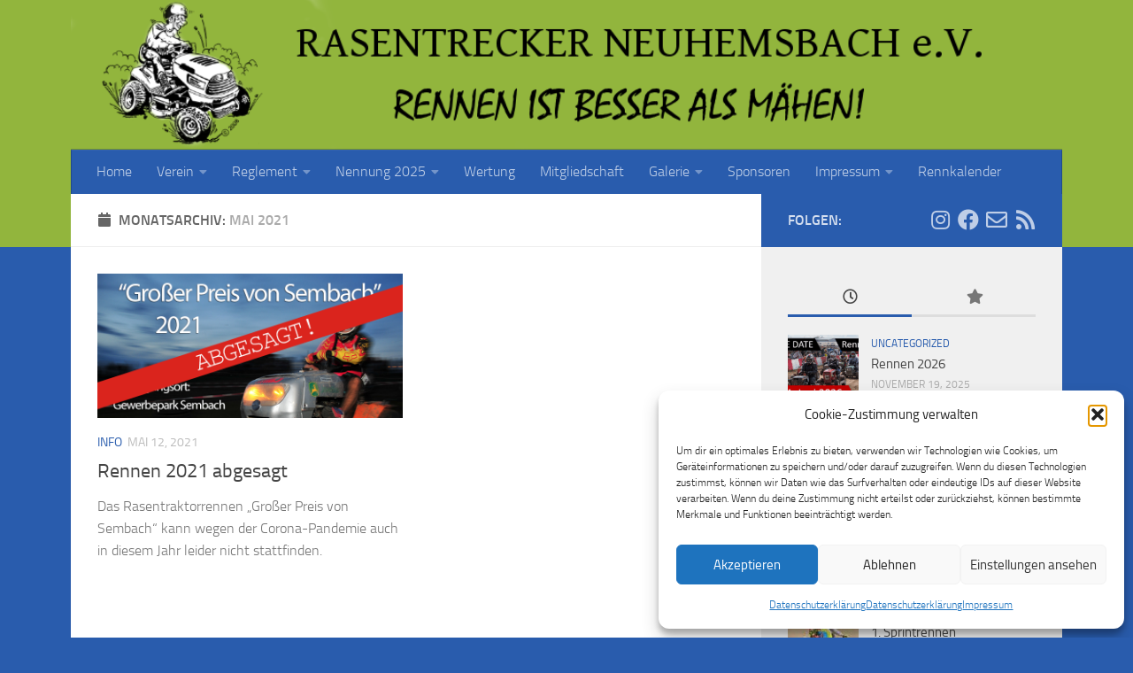

--- FILE ---
content_type: text/html; charset=UTF-8
request_url: https://rasentrecker-neuhemsbach.de/2021/05/
body_size: 71754
content:
<!DOCTYPE html>
<html class="no-js" lang="de">
<head>
  <meta charset="UTF-8">
  <meta name="viewport" content="width=device-width, initial-scale=1.0">
  <link rel="profile" href="https://gmpg.org/xfn/11" />
  <link rel="pingback" href="https://rasentrecker-neuhemsbach.de/xmlrpc.php">

  <title>Mai 2021 &#8211; Rasentrecker Neuhemsbach e. V.</title>
<meta name='robots' content='max-image-preview:large' />
	<style>img:is([sizes="auto" i], [sizes^="auto," i]) { contain-intrinsic-size: 3000px 1500px }</style>
	<script>document.documentElement.className = document.documentElement.className.replace("no-js","js");</script>
<link rel="alternate" type="application/rss+xml" title="Rasentrecker Neuhemsbach e. V. &raquo; Feed" href="https://rasentrecker-neuhemsbach.de/feed/" />
<link rel="alternate" type="application/rss+xml" title="Rasentrecker Neuhemsbach e. V. &raquo; Kommentar-Feed" href="https://rasentrecker-neuhemsbach.de/comments/feed/" />
<script>
window._wpemojiSettings = {"baseUrl":"https:\/\/s.w.org\/images\/core\/emoji\/16.0.1\/72x72\/","ext":".png","svgUrl":"https:\/\/s.w.org\/images\/core\/emoji\/16.0.1\/svg\/","svgExt":".svg","source":{"concatemoji":"https:\/\/rasentrecker-neuhemsbach.de\/wp-includes\/js\/wp-emoji-release.min.js?ver=6.8.3"}};
/*! This file is auto-generated */
!function(s,n){var o,i,e;function c(e){try{var t={supportTests:e,timestamp:(new Date).valueOf()};sessionStorage.setItem(o,JSON.stringify(t))}catch(e){}}function p(e,t,n){e.clearRect(0,0,e.canvas.width,e.canvas.height),e.fillText(t,0,0);var t=new Uint32Array(e.getImageData(0,0,e.canvas.width,e.canvas.height).data),a=(e.clearRect(0,0,e.canvas.width,e.canvas.height),e.fillText(n,0,0),new Uint32Array(e.getImageData(0,0,e.canvas.width,e.canvas.height).data));return t.every(function(e,t){return e===a[t]})}function u(e,t){e.clearRect(0,0,e.canvas.width,e.canvas.height),e.fillText(t,0,0);for(var n=e.getImageData(16,16,1,1),a=0;a<n.data.length;a++)if(0!==n.data[a])return!1;return!0}function f(e,t,n,a){switch(t){case"flag":return n(e,"\ud83c\udff3\ufe0f\u200d\u26a7\ufe0f","\ud83c\udff3\ufe0f\u200b\u26a7\ufe0f")?!1:!n(e,"\ud83c\udde8\ud83c\uddf6","\ud83c\udde8\u200b\ud83c\uddf6")&&!n(e,"\ud83c\udff4\udb40\udc67\udb40\udc62\udb40\udc65\udb40\udc6e\udb40\udc67\udb40\udc7f","\ud83c\udff4\u200b\udb40\udc67\u200b\udb40\udc62\u200b\udb40\udc65\u200b\udb40\udc6e\u200b\udb40\udc67\u200b\udb40\udc7f");case"emoji":return!a(e,"\ud83e\udedf")}return!1}function g(e,t,n,a){var r="undefined"!=typeof WorkerGlobalScope&&self instanceof WorkerGlobalScope?new OffscreenCanvas(300,150):s.createElement("canvas"),o=r.getContext("2d",{willReadFrequently:!0}),i=(o.textBaseline="top",o.font="600 32px Arial",{});return e.forEach(function(e){i[e]=t(o,e,n,a)}),i}function t(e){var t=s.createElement("script");t.src=e,t.defer=!0,s.head.appendChild(t)}"undefined"!=typeof Promise&&(o="wpEmojiSettingsSupports",i=["flag","emoji"],n.supports={everything:!0,everythingExceptFlag:!0},e=new Promise(function(e){s.addEventListener("DOMContentLoaded",e,{once:!0})}),new Promise(function(t){var n=function(){try{var e=JSON.parse(sessionStorage.getItem(o));if("object"==typeof e&&"number"==typeof e.timestamp&&(new Date).valueOf()<e.timestamp+604800&&"object"==typeof e.supportTests)return e.supportTests}catch(e){}return null}();if(!n){if("undefined"!=typeof Worker&&"undefined"!=typeof OffscreenCanvas&&"undefined"!=typeof URL&&URL.createObjectURL&&"undefined"!=typeof Blob)try{var e="postMessage("+g.toString()+"("+[JSON.stringify(i),f.toString(),p.toString(),u.toString()].join(",")+"));",a=new Blob([e],{type:"text/javascript"}),r=new Worker(URL.createObjectURL(a),{name:"wpTestEmojiSupports"});return void(r.onmessage=function(e){c(n=e.data),r.terminate(),t(n)})}catch(e){}c(n=g(i,f,p,u))}t(n)}).then(function(e){for(var t in e)n.supports[t]=e[t],n.supports.everything=n.supports.everything&&n.supports[t],"flag"!==t&&(n.supports.everythingExceptFlag=n.supports.everythingExceptFlag&&n.supports[t]);n.supports.everythingExceptFlag=n.supports.everythingExceptFlag&&!n.supports.flag,n.DOMReady=!1,n.readyCallback=function(){n.DOMReady=!0}}).then(function(){return e}).then(function(){var e;n.supports.everything||(n.readyCallback(),(e=n.source||{}).concatemoji?t(e.concatemoji):e.wpemoji&&e.twemoji&&(t(e.twemoji),t(e.wpemoji)))}))}((window,document),window._wpemojiSettings);
</script>
<style id='wp-emoji-styles-inline-css'>

	img.wp-smiley, img.emoji {
		display: inline !important;
		border: none !important;
		box-shadow: none !important;
		height: 1em !important;
		width: 1em !important;
		margin: 0 0.07em !important;
		vertical-align: -0.1em !important;
		background: none !important;
		padding: 0 !important;
	}
</style>
<link rel='stylesheet' id='wp-block-library-css' href='https://rasentrecker-neuhemsbach.de/wp-includes/css/dist/block-library/style.min.css?ver=6.8.3' media='all' />
<style id='classic-theme-styles-inline-css'>
/*! This file is auto-generated */
.wp-block-button__link{color:#fff;background-color:#32373c;border-radius:9999px;box-shadow:none;text-decoration:none;padding:calc(.667em + 2px) calc(1.333em + 2px);font-size:1.125em}.wp-block-file__button{background:#32373c;color:#fff;text-decoration:none}
</style>
<style id='global-styles-inline-css'>
:root{--wp--preset--aspect-ratio--square: 1;--wp--preset--aspect-ratio--4-3: 4/3;--wp--preset--aspect-ratio--3-4: 3/4;--wp--preset--aspect-ratio--3-2: 3/2;--wp--preset--aspect-ratio--2-3: 2/3;--wp--preset--aspect-ratio--16-9: 16/9;--wp--preset--aspect-ratio--9-16: 9/16;--wp--preset--color--black: #000000;--wp--preset--color--cyan-bluish-gray: #abb8c3;--wp--preset--color--white: #ffffff;--wp--preset--color--pale-pink: #f78da7;--wp--preset--color--vivid-red: #cf2e2e;--wp--preset--color--luminous-vivid-orange: #ff6900;--wp--preset--color--luminous-vivid-amber: #fcb900;--wp--preset--color--light-green-cyan: #7bdcb5;--wp--preset--color--vivid-green-cyan: #00d084;--wp--preset--color--pale-cyan-blue: #8ed1fc;--wp--preset--color--vivid-cyan-blue: #0693e3;--wp--preset--color--vivid-purple: #9b51e0;--wp--preset--gradient--vivid-cyan-blue-to-vivid-purple: linear-gradient(135deg,rgba(6,147,227,1) 0%,rgb(155,81,224) 100%);--wp--preset--gradient--light-green-cyan-to-vivid-green-cyan: linear-gradient(135deg,rgb(122,220,180) 0%,rgb(0,208,130) 100%);--wp--preset--gradient--luminous-vivid-amber-to-luminous-vivid-orange: linear-gradient(135deg,rgba(252,185,0,1) 0%,rgba(255,105,0,1) 100%);--wp--preset--gradient--luminous-vivid-orange-to-vivid-red: linear-gradient(135deg,rgba(255,105,0,1) 0%,rgb(207,46,46) 100%);--wp--preset--gradient--very-light-gray-to-cyan-bluish-gray: linear-gradient(135deg,rgb(238,238,238) 0%,rgb(169,184,195) 100%);--wp--preset--gradient--cool-to-warm-spectrum: linear-gradient(135deg,rgb(74,234,220) 0%,rgb(151,120,209) 20%,rgb(207,42,186) 40%,rgb(238,44,130) 60%,rgb(251,105,98) 80%,rgb(254,248,76) 100%);--wp--preset--gradient--blush-light-purple: linear-gradient(135deg,rgb(255,206,236) 0%,rgb(152,150,240) 100%);--wp--preset--gradient--blush-bordeaux: linear-gradient(135deg,rgb(254,205,165) 0%,rgb(254,45,45) 50%,rgb(107,0,62) 100%);--wp--preset--gradient--luminous-dusk: linear-gradient(135deg,rgb(255,203,112) 0%,rgb(199,81,192) 50%,rgb(65,88,208) 100%);--wp--preset--gradient--pale-ocean: linear-gradient(135deg,rgb(255,245,203) 0%,rgb(182,227,212) 50%,rgb(51,167,181) 100%);--wp--preset--gradient--electric-grass: linear-gradient(135deg,rgb(202,248,128) 0%,rgb(113,206,126) 100%);--wp--preset--gradient--midnight: linear-gradient(135deg,rgb(2,3,129) 0%,rgb(40,116,252) 100%);--wp--preset--font-size--small: 13px;--wp--preset--font-size--medium: 20px;--wp--preset--font-size--large: 36px;--wp--preset--font-size--x-large: 42px;--wp--preset--spacing--20: 0.44rem;--wp--preset--spacing--30: 0.67rem;--wp--preset--spacing--40: 1rem;--wp--preset--spacing--50: 1.5rem;--wp--preset--spacing--60: 2.25rem;--wp--preset--spacing--70: 3.38rem;--wp--preset--spacing--80: 5.06rem;--wp--preset--shadow--natural: 6px 6px 9px rgba(0, 0, 0, 0.2);--wp--preset--shadow--deep: 12px 12px 50px rgba(0, 0, 0, 0.4);--wp--preset--shadow--sharp: 6px 6px 0px rgba(0, 0, 0, 0.2);--wp--preset--shadow--outlined: 6px 6px 0px -3px rgba(255, 255, 255, 1), 6px 6px rgba(0, 0, 0, 1);--wp--preset--shadow--crisp: 6px 6px 0px rgba(0, 0, 0, 1);}:where(.is-layout-flex){gap: 0.5em;}:where(.is-layout-grid){gap: 0.5em;}body .is-layout-flex{display: flex;}.is-layout-flex{flex-wrap: wrap;align-items: center;}.is-layout-flex > :is(*, div){margin: 0;}body .is-layout-grid{display: grid;}.is-layout-grid > :is(*, div){margin: 0;}:where(.wp-block-columns.is-layout-flex){gap: 2em;}:where(.wp-block-columns.is-layout-grid){gap: 2em;}:where(.wp-block-post-template.is-layout-flex){gap: 1.25em;}:where(.wp-block-post-template.is-layout-grid){gap: 1.25em;}.has-black-color{color: var(--wp--preset--color--black) !important;}.has-cyan-bluish-gray-color{color: var(--wp--preset--color--cyan-bluish-gray) !important;}.has-white-color{color: var(--wp--preset--color--white) !important;}.has-pale-pink-color{color: var(--wp--preset--color--pale-pink) !important;}.has-vivid-red-color{color: var(--wp--preset--color--vivid-red) !important;}.has-luminous-vivid-orange-color{color: var(--wp--preset--color--luminous-vivid-orange) !important;}.has-luminous-vivid-amber-color{color: var(--wp--preset--color--luminous-vivid-amber) !important;}.has-light-green-cyan-color{color: var(--wp--preset--color--light-green-cyan) !important;}.has-vivid-green-cyan-color{color: var(--wp--preset--color--vivid-green-cyan) !important;}.has-pale-cyan-blue-color{color: var(--wp--preset--color--pale-cyan-blue) !important;}.has-vivid-cyan-blue-color{color: var(--wp--preset--color--vivid-cyan-blue) !important;}.has-vivid-purple-color{color: var(--wp--preset--color--vivid-purple) !important;}.has-black-background-color{background-color: var(--wp--preset--color--black) !important;}.has-cyan-bluish-gray-background-color{background-color: var(--wp--preset--color--cyan-bluish-gray) !important;}.has-white-background-color{background-color: var(--wp--preset--color--white) !important;}.has-pale-pink-background-color{background-color: var(--wp--preset--color--pale-pink) !important;}.has-vivid-red-background-color{background-color: var(--wp--preset--color--vivid-red) !important;}.has-luminous-vivid-orange-background-color{background-color: var(--wp--preset--color--luminous-vivid-orange) !important;}.has-luminous-vivid-amber-background-color{background-color: var(--wp--preset--color--luminous-vivid-amber) !important;}.has-light-green-cyan-background-color{background-color: var(--wp--preset--color--light-green-cyan) !important;}.has-vivid-green-cyan-background-color{background-color: var(--wp--preset--color--vivid-green-cyan) !important;}.has-pale-cyan-blue-background-color{background-color: var(--wp--preset--color--pale-cyan-blue) !important;}.has-vivid-cyan-blue-background-color{background-color: var(--wp--preset--color--vivid-cyan-blue) !important;}.has-vivid-purple-background-color{background-color: var(--wp--preset--color--vivid-purple) !important;}.has-black-border-color{border-color: var(--wp--preset--color--black) !important;}.has-cyan-bluish-gray-border-color{border-color: var(--wp--preset--color--cyan-bluish-gray) !important;}.has-white-border-color{border-color: var(--wp--preset--color--white) !important;}.has-pale-pink-border-color{border-color: var(--wp--preset--color--pale-pink) !important;}.has-vivid-red-border-color{border-color: var(--wp--preset--color--vivid-red) !important;}.has-luminous-vivid-orange-border-color{border-color: var(--wp--preset--color--luminous-vivid-orange) !important;}.has-luminous-vivid-amber-border-color{border-color: var(--wp--preset--color--luminous-vivid-amber) !important;}.has-light-green-cyan-border-color{border-color: var(--wp--preset--color--light-green-cyan) !important;}.has-vivid-green-cyan-border-color{border-color: var(--wp--preset--color--vivid-green-cyan) !important;}.has-pale-cyan-blue-border-color{border-color: var(--wp--preset--color--pale-cyan-blue) !important;}.has-vivid-cyan-blue-border-color{border-color: var(--wp--preset--color--vivid-cyan-blue) !important;}.has-vivid-purple-border-color{border-color: var(--wp--preset--color--vivid-purple) !important;}.has-vivid-cyan-blue-to-vivid-purple-gradient-background{background: var(--wp--preset--gradient--vivid-cyan-blue-to-vivid-purple) !important;}.has-light-green-cyan-to-vivid-green-cyan-gradient-background{background: var(--wp--preset--gradient--light-green-cyan-to-vivid-green-cyan) !important;}.has-luminous-vivid-amber-to-luminous-vivid-orange-gradient-background{background: var(--wp--preset--gradient--luminous-vivid-amber-to-luminous-vivid-orange) !important;}.has-luminous-vivid-orange-to-vivid-red-gradient-background{background: var(--wp--preset--gradient--luminous-vivid-orange-to-vivid-red) !important;}.has-very-light-gray-to-cyan-bluish-gray-gradient-background{background: var(--wp--preset--gradient--very-light-gray-to-cyan-bluish-gray) !important;}.has-cool-to-warm-spectrum-gradient-background{background: var(--wp--preset--gradient--cool-to-warm-spectrum) !important;}.has-blush-light-purple-gradient-background{background: var(--wp--preset--gradient--blush-light-purple) !important;}.has-blush-bordeaux-gradient-background{background: var(--wp--preset--gradient--blush-bordeaux) !important;}.has-luminous-dusk-gradient-background{background: var(--wp--preset--gradient--luminous-dusk) !important;}.has-pale-ocean-gradient-background{background: var(--wp--preset--gradient--pale-ocean) !important;}.has-electric-grass-gradient-background{background: var(--wp--preset--gradient--electric-grass) !important;}.has-midnight-gradient-background{background: var(--wp--preset--gradient--midnight) !important;}.has-small-font-size{font-size: var(--wp--preset--font-size--small) !important;}.has-medium-font-size{font-size: var(--wp--preset--font-size--medium) !important;}.has-large-font-size{font-size: var(--wp--preset--font-size--large) !important;}.has-x-large-font-size{font-size: var(--wp--preset--font-size--x-large) !important;}
:where(.wp-block-post-template.is-layout-flex){gap: 1.25em;}:where(.wp-block-post-template.is-layout-grid){gap: 1.25em;}
:where(.wp-block-columns.is-layout-flex){gap: 2em;}:where(.wp-block-columns.is-layout-grid){gap: 2em;}
:root :where(.wp-block-pullquote){font-size: 1.5em;line-height: 1.6;}
</style>
<link rel='stylesheet' id='responsive-lightbox-featherlight-css' href='https://rasentrecker-neuhemsbach.de/wp-content/plugins/responsive-lightbox/assets/featherlight/featherlight.min.css?ver=1.7.14' media='all' />
<link rel='stylesheet' id='responsive-lightbox-featherlight-gallery-css' href='https://rasentrecker-neuhemsbach.de/wp-content/plugins/responsive-lightbox/assets/featherlight/featherlight.gallery.min.css?ver=1.7.14' media='all' />
<link rel='stylesheet' id='cmplz-general-css' href='https://rasentrecker-neuhemsbach.de/wp-content/plugins/complianz-gdpr/assets/css/cookieblocker.min.css?ver=1763584547' media='all' />
<link rel='stylesheet' id='hueman-main-style-css' href='https://rasentrecker-neuhemsbach.de/wp-content/themes/hueman/assets/front/css/main.min.css?ver=3.7.27' media='all' />
<style id='hueman-main-style-inline-css'>
body { font-size:1.00rem; }@media only screen and (min-width: 720px) {
        .nav > li { font-size:1.00rem; }
      }.container-inner { max-width: 1120px; }::selection { background-color: #295cad; }
::-moz-selection { background-color: #295cad; }a,a>span.hu-external::after,.themeform label .required,#flexslider-featured .flex-direction-nav .flex-next:hover,#flexslider-featured .flex-direction-nav .flex-prev:hover,.post-hover:hover .post-title a,.post-title a:hover,.sidebar.s1 .post-nav li a:hover i,.content .post-nav li a:hover i,.post-related a:hover,.sidebar.s1 .widget_rss ul li a,#footer .widget_rss ul li a,.sidebar.s1 .widget_calendar a,#footer .widget_calendar a,.sidebar.s1 .alx-tab .tab-item-category a,.sidebar.s1 .alx-posts .post-item-category a,.sidebar.s1 .alx-tab li:hover .tab-item-title a,.sidebar.s1 .alx-tab li:hover .tab-item-comment a,.sidebar.s1 .alx-posts li:hover .post-item-title a,#footer .alx-tab .tab-item-category a,#footer .alx-posts .post-item-category a,#footer .alx-tab li:hover .tab-item-title a,#footer .alx-tab li:hover .tab-item-comment a,#footer .alx-posts li:hover .post-item-title a,.comment-tabs li.active a,.comment-awaiting-moderation,.child-menu a:hover,.child-menu .current_page_item > a,.wp-pagenavi a{ color: #295cad; }input[type="submit"],.themeform button[type="submit"],.sidebar.s1 .sidebar-top,.sidebar.s1 .sidebar-toggle,#flexslider-featured .flex-control-nav li a.flex-active,.post-tags a:hover,.sidebar.s1 .widget_calendar caption,#footer .widget_calendar caption,.author-bio .bio-avatar:after,.commentlist li.bypostauthor > .comment-body:after,.commentlist li.comment-author-admin > .comment-body:after{ background-color: #295cad; }.post-format .format-container { border-color: #295cad; }.sidebar.s1 .alx-tabs-nav li.active a,#footer .alx-tabs-nav li.active a,.comment-tabs li.active a,.wp-pagenavi a:hover,.wp-pagenavi a:active,.wp-pagenavi span.current{ border-bottom-color: #295cad!important; }.sidebar.s2 .post-nav li a:hover i,
.sidebar.s2 .widget_rss ul li a,
.sidebar.s2 .widget_calendar a,
.sidebar.s2 .alx-tab .tab-item-category a,
.sidebar.s2 .alx-posts .post-item-category a,
.sidebar.s2 .alx-tab li:hover .tab-item-title a,
.sidebar.s2 .alx-tab li:hover .tab-item-comment a,
.sidebar.s2 .alx-posts li:hover .post-item-title a { color: #92b53d; }
.sidebar.s2 .sidebar-top,.sidebar.s2 .sidebar-toggle,.post-comments,.jp-play-bar,.jp-volume-bar-value,.sidebar.s2 .widget_calendar caption{ background-color: #92b53d; }.sidebar.s2 .alx-tabs-nav li.active a { border-bottom-color: #92b53d; }
.post-comments::before { border-right-color: #92b53d; }
      .search-expand,
              #nav-topbar.nav-container { background-color: #26272b}@media only screen and (min-width: 720px) {
                #nav-topbar .nav ul { background-color: #26272b; }
              }.is-scrolled #header .nav-container.desktop-sticky,
              .is-scrolled #header .search-expand { background-color: #26272b; background-color: rgba(38,39,43,0.90) }.is-scrolled .topbar-transparent #nav-topbar.desktop-sticky .nav ul { background-color: #26272b; background-color: rgba(38,39,43,0.95) }#header { background-color: #92b53d; }
@media only screen and (min-width: 720px) {
  #nav-header .nav ul { background-color: #92b53d; }
}
        #header #nav-mobile { background-color: #33363b; }.is-scrolled #header #nav-mobile { background-color: #33363b; background-color: rgba(51,54,59,0.90) }#nav-header.nav-container, #main-header-search .search-expand { background-color: #295cad; }
@media only screen and (min-width: 720px) {
  #nav-header .nav ul { background-color: #295cad; }
}
        #footer-bottom { background-color: #92b53d; }body { background-color: #295cad; }
</style>
<link rel='stylesheet' id='hueman-font-awesome-css' href='https://rasentrecker-neuhemsbach.de/wp-content/themes/hueman/assets/front/css/font-awesome.min.css?ver=3.7.27' media='all' />
<link rel='stylesheet' id='tablepress-default-css' href='https://rasentrecker-neuhemsbach.de/wp-content/plugins/tablepress/css/build/default.css?ver=3.2.5' media='all' />
<script src="https://rasentrecker-neuhemsbach.de/wp-includes/js/jquery/jquery.min.js?ver=3.7.1" id="jquery-core-js"></script>
<script src="https://rasentrecker-neuhemsbach.de/wp-includes/js/jquery/jquery-migrate.min.js?ver=3.4.1" id="jquery-migrate-js"></script>
<script src="https://rasentrecker-neuhemsbach.de/wp-content/plugins/responsive-lightbox/assets/featherlight/featherlight.min.js?ver=1.7.14" id="responsive-lightbox-featherlight-js"></script>
<script src="https://rasentrecker-neuhemsbach.de/wp-content/plugins/responsive-lightbox/assets/featherlight/featherlight.gallery.min.js?ver=1.7.14" id="responsive-lightbox-featherlight-gallery-js"></script>
<script src="https://rasentrecker-neuhemsbach.de/wp-includes/js/underscore.min.js?ver=1.13.7" id="underscore-js"></script>
<script src="https://rasentrecker-neuhemsbach.de/wp-content/plugins/responsive-lightbox/assets/infinitescroll/infinite-scroll.pkgd.min.js?ver=4.0.1" id="responsive-lightbox-infinite-scroll-js"></script>
<script id="responsive-lightbox-js-before">
var rlArgs = {"script":"featherlight","selector":"lightbox","customEvents":"","activeGalleries":true,"openSpeed":250,"closeSpeed":250,"closeOnClick":"background","closeOnEsc":true,"galleryFadeIn":100,"galleryFadeOut":300,"woocommerce_gallery":false,"ajaxurl":"https:\/\/rasentrecker-neuhemsbach.de\/wp-admin\/admin-ajax.php","nonce":"3b41b19e1d","preview":false,"postId":8690,"scriptExtension":false};
</script>
<script src="https://rasentrecker-neuhemsbach.de/wp-content/plugins/responsive-lightbox/js/front.js?ver=2.5.4" id="responsive-lightbox-js"></script>
<link rel="https://api.w.org/" href="https://rasentrecker-neuhemsbach.de/wp-json/" /><link rel="EditURI" type="application/rsd+xml" title="RSD" href="https://rasentrecker-neuhemsbach.de/xmlrpc.php?rsd" />
<meta name="generator" content="WordPress 6.8.3" />

		<!-- GA Google Analytics @ https://m0n.co/ga -->
		<script type="text/plain" data-service="google-analytics" data-category="statistics" async data-cmplz-src="https://www.googletagmanager.com/gtag/js?id=G-CW5M13VC4P"></script>
		<script>
			window.dataLayer = window.dataLayer || [];
			function gtag(){dataLayer.push(arguments);}
			gtag('js', new Date());
			gtag('config', 'G-CW5M13VC4P');
		</script>

				<style>.cmplz-hidden {
					display: none !important;
				}</style>    <link rel="preload" as="font" type="font/woff2" href="https://rasentrecker-neuhemsbach.de/wp-content/themes/hueman/assets/front/webfonts/fa-brands-400.woff2?v=5.15.2" crossorigin="anonymous"/>
    <link rel="preload" as="font" type="font/woff2" href="https://rasentrecker-neuhemsbach.de/wp-content/themes/hueman/assets/front/webfonts/fa-regular-400.woff2?v=5.15.2" crossorigin="anonymous"/>
    <link rel="preload" as="font" type="font/woff2" href="https://rasentrecker-neuhemsbach.de/wp-content/themes/hueman/assets/front/webfonts/fa-solid-900.woff2?v=5.15.2" crossorigin="anonymous"/>
  <link rel="preload" as="font" type="font/woff" href="https://rasentrecker-neuhemsbach.de/wp-content/themes/hueman/assets/front/fonts/titillium-light-webfont.woff" crossorigin="anonymous"/>
<link rel="preload" as="font" type="font/woff" href="https://rasentrecker-neuhemsbach.de/wp-content/themes/hueman/assets/front/fonts/titillium-lightitalic-webfont.woff" crossorigin="anonymous"/>
<link rel="preload" as="font" type="font/woff" href="https://rasentrecker-neuhemsbach.de/wp-content/themes/hueman/assets/front/fonts/titillium-regular-webfont.woff" crossorigin="anonymous"/>
<link rel="preload" as="font" type="font/woff" href="https://rasentrecker-neuhemsbach.de/wp-content/themes/hueman/assets/front/fonts/titillium-regularitalic-webfont.woff" crossorigin="anonymous"/>
<link rel="preload" as="font" type="font/woff" href="https://rasentrecker-neuhemsbach.de/wp-content/themes/hueman/assets/front/fonts/titillium-semibold-webfont.woff" crossorigin="anonymous"/>
<style>
  /*  base : fonts
/* ------------------------------------ */
body { font-family: "Titillium", Arial, sans-serif; }
@font-face {
  font-family: 'Titillium';
  src: url('https://rasentrecker-neuhemsbach.de/wp-content/themes/hueman/assets/front/fonts/titillium-light-webfont.eot');
  src: url('https://rasentrecker-neuhemsbach.de/wp-content/themes/hueman/assets/front/fonts/titillium-light-webfont.svg#titillium-light-webfont') format('svg'),
     url('https://rasentrecker-neuhemsbach.de/wp-content/themes/hueman/assets/front/fonts/titillium-light-webfont.eot?#iefix') format('embedded-opentype'),
     url('https://rasentrecker-neuhemsbach.de/wp-content/themes/hueman/assets/front/fonts/titillium-light-webfont.woff') format('woff'),
     url('https://rasentrecker-neuhemsbach.de/wp-content/themes/hueman/assets/front/fonts/titillium-light-webfont.ttf') format('truetype');
  font-weight: 300;
  font-style: normal;
}
@font-face {
  font-family: 'Titillium';
  src: url('https://rasentrecker-neuhemsbach.de/wp-content/themes/hueman/assets/front/fonts/titillium-lightitalic-webfont.eot');
  src: url('https://rasentrecker-neuhemsbach.de/wp-content/themes/hueman/assets/front/fonts/titillium-lightitalic-webfont.svg#titillium-lightitalic-webfont') format('svg'),
     url('https://rasentrecker-neuhemsbach.de/wp-content/themes/hueman/assets/front/fonts/titillium-lightitalic-webfont.eot?#iefix') format('embedded-opentype'),
     url('https://rasentrecker-neuhemsbach.de/wp-content/themes/hueman/assets/front/fonts/titillium-lightitalic-webfont.woff') format('woff'),
     url('https://rasentrecker-neuhemsbach.de/wp-content/themes/hueman/assets/front/fonts/titillium-lightitalic-webfont.ttf') format('truetype');
  font-weight: 300;
  font-style: italic;
}
@font-face {
  font-family: 'Titillium';
  src: url('https://rasentrecker-neuhemsbach.de/wp-content/themes/hueman/assets/front/fonts/titillium-regular-webfont.eot');
  src: url('https://rasentrecker-neuhemsbach.de/wp-content/themes/hueman/assets/front/fonts/titillium-regular-webfont.svg#titillium-regular-webfont') format('svg'),
     url('https://rasentrecker-neuhemsbach.de/wp-content/themes/hueman/assets/front/fonts/titillium-regular-webfont.eot?#iefix') format('embedded-opentype'),
     url('https://rasentrecker-neuhemsbach.de/wp-content/themes/hueman/assets/front/fonts/titillium-regular-webfont.woff') format('woff'),
     url('https://rasentrecker-neuhemsbach.de/wp-content/themes/hueman/assets/front/fonts/titillium-regular-webfont.ttf') format('truetype');
  font-weight: 400;
  font-style: normal;
}
@font-face {
  font-family: 'Titillium';
  src: url('https://rasentrecker-neuhemsbach.de/wp-content/themes/hueman/assets/front/fonts/titillium-regularitalic-webfont.eot');
  src: url('https://rasentrecker-neuhemsbach.de/wp-content/themes/hueman/assets/front/fonts/titillium-regularitalic-webfont.svg#titillium-regular-webfont') format('svg'),
     url('https://rasentrecker-neuhemsbach.de/wp-content/themes/hueman/assets/front/fonts/titillium-regularitalic-webfont.eot?#iefix') format('embedded-opentype'),
     url('https://rasentrecker-neuhemsbach.de/wp-content/themes/hueman/assets/front/fonts/titillium-regularitalic-webfont.woff') format('woff'),
     url('https://rasentrecker-neuhemsbach.de/wp-content/themes/hueman/assets/front/fonts/titillium-regularitalic-webfont.ttf') format('truetype');
  font-weight: 400;
  font-style: italic;
}
@font-face {
    font-family: 'Titillium';
    src: url('https://rasentrecker-neuhemsbach.de/wp-content/themes/hueman/assets/front/fonts/titillium-semibold-webfont.eot');
    src: url('https://rasentrecker-neuhemsbach.de/wp-content/themes/hueman/assets/front/fonts/titillium-semibold-webfont.svg#titillium-semibold-webfont') format('svg'),
         url('https://rasentrecker-neuhemsbach.de/wp-content/themes/hueman/assets/front/fonts/titillium-semibold-webfont.eot?#iefix') format('embedded-opentype'),
         url('https://rasentrecker-neuhemsbach.de/wp-content/themes/hueman/assets/front/fonts/titillium-semibold-webfont.woff') format('woff'),
         url('https://rasentrecker-neuhemsbach.de/wp-content/themes/hueman/assets/front/fonts/titillium-semibold-webfont.ttf') format('truetype');
  font-weight: 600;
  font-style: normal;
}
</style>
  <!--[if lt IE 9]>
<script src="https://rasentrecker-neuhemsbach.de/wp-content/themes/hueman/assets/front/js/ie/html5shiv-printshiv.min.js"></script>
<script src="https://rasentrecker-neuhemsbach.de/wp-content/themes/hueman/assets/front/js/ie/selectivizr.js"></script>
<![endif]-->
<link rel="icon" href="https://rasentrecker-neuhemsbach.de/wp-content/uploads/2014/02/cropped-Header-Logo4-1-32x32.png" sizes="32x32" />
<link rel="icon" href="https://rasentrecker-neuhemsbach.de/wp-content/uploads/2014/02/cropped-Header-Logo4-1-192x192.png" sizes="192x192" />
<link rel="apple-touch-icon" href="https://rasentrecker-neuhemsbach.de/wp-content/uploads/2014/02/cropped-Header-Logo4-1-180x180.png" />
<meta name="msapplication-TileImage" content="https://rasentrecker-neuhemsbach.de/wp-content/uploads/2014/02/cropped-Header-Logo4-1-270x270.png" />
</head>

<body data-cmplz=1 class="archive date wp-custom-logo wp-embed-responsive wp-theme-hueman col-2cl full-width header-desktop-sticky header-mobile-sticky hueman-3-7-27 chrome">
<div id="wrapper">
  <a class="screen-reader-text skip-link" href="#content">Zum Inhalt springen</a>
  
  <header id="header" class="main-menu-mobile-on one-mobile-menu main_menu   topbar-transparent has-header-img">
        <nav class="nav-container group mobile-menu mobile-sticky " id="nav-mobile" data-menu-id="header-1">
  <div class="mobile-title-logo-in-header"><p class="site-title">                  <a class="custom-logo-link" href="https://rasentrecker-neuhemsbach.de/" rel="home" title="Rasentrecker Neuhemsbach e. V. | Homepage">Rasentrecker Neuhemsbach e. V.</a>                </p></div>
        
                    <!-- <div class="ham__navbar-toggler collapsed" aria-expanded="false">
          <div class="ham__navbar-span-wrapper">
            <span class="ham-toggler-menu__span"></span>
          </div>
        </div> -->
        <button class="ham__navbar-toggler-two collapsed" title="Menu" aria-expanded="false">
          <span class="ham__navbar-span-wrapper">
            <span class="line line-1"></span>
            <span class="line line-2"></span>
            <span class="line line-3"></span>
          </span>
        </button>
            
      <div class="nav-text"></div>
      <div class="nav-wrap container">
                  <ul class="nav container-inner group mobile-search">
                            <li>
                  <form role="search" method="get" class="search-form" action="https://rasentrecker-neuhemsbach.de/">
				<label>
					<span class="screen-reader-text">Suche nach:</span>
					<input type="search" class="search-field" placeholder="Suchen …" value="" name="s" />
				</label>
				<input type="submit" class="search-submit" value="Suchen" />
			</form>                </li>
                      </ul>
                <ul id="menu-hauptmenu" class="nav container-inner group"><li id="menu-item-59" class="menu-item menu-item-type-post_type menu-item-object-page current_page_parent menu-item-59"><a href="https://rasentrecker-neuhemsbach.de/herzlich-willkommen/">Home</a></li>
<li id="menu-item-463" class="menu-item menu-item-type-custom menu-item-object-custom menu-item-has-children menu-item-463"><a>Verein</a>
<ul class="sub-menu">
	<li id="menu-item-464" class="menu-item menu-item-type-post_type menu-item-object-page menu-item-464"><a href="https://rasentrecker-neuhemsbach.de/vorstand/">Vorstand</a></li>
	<li id="menu-item-58" class="menu-item menu-item-type-post_type menu-item-object-page menu-item-58"><a href="https://rasentrecker-neuhemsbach.de/der-verein/">Geschichte</a></li>
</ul>
</li>
<li id="menu-item-504" class="menu-item menu-item-type-custom menu-item-object-custom menu-item-has-children menu-item-504"><a>Reglement</a>
<ul class="sub-menu">
	<li id="menu-item-6296" class="menu-item menu-item-type-custom menu-item-object-custom menu-item-6296"><a href="https://rasentrecker-neuhemsbach.de/wp-content/uploads/2025/04/Reglement-2025.pdf">Reglement 2025</a></li>
	<li id="menu-item-3555" class="menu-item menu-item-type-custom menu-item-object-custom menu-item-3555"><a href="https://rasentrecker-neuhemsbach.de/wp-content/uploads/2025/06/Superstandard_2017.pdf">Reglement Superstandard</a></li>
	<li id="menu-item-3556" class="menu-item menu-item-type-custom menu-item-object-custom menu-item-3556"><a href="https://rasentrecker-neuhemsbach.de/wp-content/uploads/2025/06/Superstandard_2017_Anhang.pdf">Reglement Superstandard &#8211; Anhang I</a></li>
</ul>
</li>
<li id="menu-item-11401" class="menu-item menu-item-type-post_type menu-item-object-page menu-item-has-children menu-item-11401"><a href="https://rasentrecker-neuhemsbach.de/nennung-2025/">Nennung 2025</a>
<ul class="sub-menu">
	<li id="menu-item-11402" class="menu-item menu-item-type-post_type menu-item-object-page menu-item-11402"><a href="https://rasentrecker-neuhemsbach.de/nennung-2025/">Anmeldung</a></li>
	<li id="menu-item-11403" class="menu-item menu-item-type-post_type menu-item-object-page menu-item-11403"><a href="https://rasentrecker-neuhemsbach.de/teilnehmer-2024-2/">Teilnehmer</a></li>
</ul>
</li>
<li id="menu-item-958" class="menu-item menu-item-type-post_type menu-item-object-page menu-item-958"><a href="https://rasentrecker-neuhemsbach.de/wertung/">Wertung</a></li>
<li id="menu-item-319" class="menu-item menu-item-type-post_type menu-item-object-page menu-item-319"><a href="https://rasentrecker-neuhemsbach.de/mitgliedschaft/">Mitgliedschaft</a></li>
<li id="menu-item-434" class="menu-item menu-item-type-custom menu-item-object-custom menu-item-has-children menu-item-434"><a>Galerie</a>
<ul class="sub-menu">
	<li id="menu-item-432" class="menu-item menu-item-type-taxonomy menu-item-object-category menu-item-432"><a href="https://rasentrecker-neuhemsbach.de/category/fotogalerie/">Fotos</a></li>
	<li id="menu-item-433" class="menu-item menu-item-type-taxonomy menu-item-object-category menu-item-433"><a href="https://rasentrecker-neuhemsbach.de/category/video/">Videos</a></li>
</ul>
</li>
<li id="menu-item-9245" class="menu-item menu-item-type-post_type menu-item-object-page menu-item-9245"><a href="https://rasentrecker-neuhemsbach.de/sponsoren-2/">Sponsoren</a></li>
<li id="menu-item-60" class="menu-item menu-item-type-post_type menu-item-object-page menu-item-has-children menu-item-60"><a href="https://rasentrecker-neuhemsbach.de/impressum/">Impressum</a>
<ul class="sub-menu">
	<li id="menu-item-5013" class="menu-item menu-item-type-post_type menu-item-object-page menu-item-privacy-policy menu-item-5013"><a rel="privacy-policy" href="https://rasentrecker-neuhemsbach.de/datenschutzerklaerung/">Datenschutz</a></li>
</ul>
</li>
<li id="menu-item-10257" class="menu-item menu-item-type-post_type menu-item-object-page menu-item-10257"><a href="https://rasentrecker-neuhemsbach.de/rennkalender/">Rennkalender</a></li>
</ul>      </div>
</nav><!--/#nav-topbar-->  
  
  <div class="container group">
        <div class="container-inner">

                <div id="header-image-wrap">
              <div class="group hu-pad central-header-zone">
                                                  </div>

              <a href="https://rasentrecker-neuhemsbach.de/" rel="home"><img src="https://rasentrecker-neuhemsbach.de/wp-content/uploads/2014/02/Header-Logo4.png" width="1380" height="280" alt="" class="new-site-image" decoding="async" fetchpriority="high" /></a>          </div>
      
                <nav class="nav-container group desktop-menu " id="nav-header" data-menu-id="header-2">
    <div class="nav-text"><!-- put your mobile menu text here --></div>

  <div class="nav-wrap container">
        <ul id="menu-hauptmenu-1" class="nav container-inner group"><li class="menu-item menu-item-type-post_type menu-item-object-page current_page_parent menu-item-59"><a href="https://rasentrecker-neuhemsbach.de/herzlich-willkommen/">Home</a></li>
<li class="menu-item menu-item-type-custom menu-item-object-custom menu-item-has-children menu-item-463"><a>Verein</a>
<ul class="sub-menu">
	<li class="menu-item menu-item-type-post_type menu-item-object-page menu-item-464"><a href="https://rasentrecker-neuhemsbach.de/vorstand/">Vorstand</a></li>
	<li class="menu-item menu-item-type-post_type menu-item-object-page menu-item-58"><a href="https://rasentrecker-neuhemsbach.de/der-verein/">Geschichte</a></li>
</ul>
</li>
<li class="menu-item menu-item-type-custom menu-item-object-custom menu-item-has-children menu-item-504"><a>Reglement</a>
<ul class="sub-menu">
	<li class="menu-item menu-item-type-custom menu-item-object-custom menu-item-6296"><a href="https://rasentrecker-neuhemsbach.de/wp-content/uploads/2025/04/Reglement-2025.pdf">Reglement 2025</a></li>
	<li class="menu-item menu-item-type-custom menu-item-object-custom menu-item-3555"><a href="https://rasentrecker-neuhemsbach.de/wp-content/uploads/2025/06/Superstandard_2017.pdf">Reglement Superstandard</a></li>
	<li class="menu-item menu-item-type-custom menu-item-object-custom menu-item-3556"><a href="https://rasentrecker-neuhemsbach.de/wp-content/uploads/2025/06/Superstandard_2017_Anhang.pdf">Reglement Superstandard &#8211; Anhang I</a></li>
</ul>
</li>
<li class="menu-item menu-item-type-post_type menu-item-object-page menu-item-has-children menu-item-11401"><a href="https://rasentrecker-neuhemsbach.de/nennung-2025/">Nennung 2025</a>
<ul class="sub-menu">
	<li class="menu-item menu-item-type-post_type menu-item-object-page menu-item-11402"><a href="https://rasentrecker-neuhemsbach.de/nennung-2025/">Anmeldung</a></li>
	<li class="menu-item menu-item-type-post_type menu-item-object-page menu-item-11403"><a href="https://rasentrecker-neuhemsbach.de/teilnehmer-2024-2/">Teilnehmer</a></li>
</ul>
</li>
<li class="menu-item menu-item-type-post_type menu-item-object-page menu-item-958"><a href="https://rasentrecker-neuhemsbach.de/wertung/">Wertung</a></li>
<li class="menu-item menu-item-type-post_type menu-item-object-page menu-item-319"><a href="https://rasentrecker-neuhemsbach.de/mitgliedschaft/">Mitgliedschaft</a></li>
<li class="menu-item menu-item-type-custom menu-item-object-custom menu-item-has-children menu-item-434"><a>Galerie</a>
<ul class="sub-menu">
	<li class="menu-item menu-item-type-taxonomy menu-item-object-category menu-item-432"><a href="https://rasentrecker-neuhemsbach.de/category/fotogalerie/">Fotos</a></li>
	<li class="menu-item menu-item-type-taxonomy menu-item-object-category menu-item-433"><a href="https://rasentrecker-neuhemsbach.de/category/video/">Videos</a></li>
</ul>
</li>
<li class="menu-item menu-item-type-post_type menu-item-object-page menu-item-9245"><a href="https://rasentrecker-neuhemsbach.de/sponsoren-2/">Sponsoren</a></li>
<li class="menu-item menu-item-type-post_type menu-item-object-page menu-item-has-children menu-item-60"><a href="https://rasentrecker-neuhemsbach.de/impressum/">Impressum</a>
<ul class="sub-menu">
	<li class="menu-item menu-item-type-post_type menu-item-object-page menu-item-privacy-policy menu-item-5013"><a rel="privacy-policy" href="https://rasentrecker-neuhemsbach.de/datenschutzerklaerung/">Datenschutz</a></li>
</ul>
</li>
<li class="menu-item menu-item-type-post_type menu-item-object-page menu-item-10257"><a href="https://rasentrecker-neuhemsbach.de/rennkalender/">Rennkalender</a></li>
</ul>  </div>
</nav><!--/#nav-header-->      
    </div><!--/.container-inner-->
      </div><!--/.container-->

</header><!--/#header-->
  
  <div class="container" id="page">
    <div class="container-inner">
            <div class="main">
        <div class="main-inner group">
          
              <main class="content" id="content">
              <div class="page-title hu-pad group">
          	    		<h1><i class="fas fa-calendar"></i>Monatsarchiv: <span>Mai 2021 </span></h1>
    	
    </div><!--/.page-title-->
          <div class="hu-pad group">
            
  <div id="grid-wrapper" class="post-list group">
    <div class="post-row">        <article id="post-8690" class="group grid-item post-8690 post type-post status-publish format-standard has-post-thumbnail hentry category-info">
	<div class="post-inner post-hover">
      		<div class="post-thumbnail">
  			<a href="https://rasentrecker-neuhemsbach.de/2021/05/12/naechster-renntermin-05-06-juni-2020-2/">
            				<img width="720" height="340" src="https://rasentrecker-neuhemsbach.de/wp-content/uploads/2021/05/2021-gr-preis-abgesagt-720x340.png" class="attachment-thumb-large size-thumb-large wp-post-image" alt="" decoding="async" srcset="https://rasentrecker-neuhemsbach.de/wp-content/uploads/2021/05/2021-gr-preis-abgesagt.png 720w, https://rasentrecker-neuhemsbach.de/wp-content/uploads/2021/05/2021-gr-preis-abgesagt-300x142.png 300w, https://rasentrecker-neuhemsbach.de/wp-content/uploads/2021/05/2021-gr-preis-abgesagt-520x245.png 520w" sizes="(max-width: 720px) 100vw, 720px" />  				  				  				  			</a>
  			  		</div><!--/.post-thumbnail-->
          		<div class="post-meta group">
          			  <p class="post-category"><a href="https://rasentrecker-neuhemsbach.de/category/info/" rel="category tag">Info</a></p>
                  			  <p class="post-date">
  <time class="published updated" datetime="2021-05-12 12:24:17">Mai 12, 2021</time>
</p>

          		</div><!--/.post-meta-->
    		<h2 class="post-title entry-title">
			<a href="https://rasentrecker-neuhemsbach.de/2021/05/12/naechster-renntermin-05-06-juni-2020-2/" rel="bookmark">Rennen 2021 abgesagt</a>
		</h2><!--/.post-title-->

				<div class="entry excerpt entry-summary">
			<p>Das Rasentraktorrennen &#8222;Großer Preis von Sembach&#8220; kann wegen der Corona-Pandemie auch in diesem Jahr leider nicht stattfinden.</p>
		</div><!--/.entry-->
		
	</div><!--/.post-inner-->
</article><!--/.post-->
    </div>  </div><!--/.post-list-->

<nav class="pagination group">
				</nav><!--/.pagination-->
          </div><!--/.hu-pad-->
            </main><!--/.content-->
          

	<div class="sidebar s1 collapsed" data-position="right" data-layout="col-2cl" data-sb-id="s1">

		<button class="sidebar-toggle" title="Seitenleiste erweitern"><i class="fas sidebar-toggle-arrows"></i></button>

		<div class="sidebar-content">

			           			<div class="sidebar-top group">
                        <p>Folgen:</p>                    <ul class="social-links"><li><a rel="nofollow noopener noreferrer" class="social-tooltip"  title="Folge uns auf Instagram" aria-label="Folge uns auf Instagram" href="https://www.instagram.com/rasentrecker_neuhemsbach/" target="_blank" ><i class="fab fa-instagram"></i></a></li><li><a rel="nofollow noopener noreferrer" class="social-tooltip"  title="Folge uns auf Facebook" aria-label="Folge uns auf Facebook" href="https://www.facebook.com/Rasentrecker-Neuhemsbach-eV-276832786023425/" target="_blank"  style="color:rgba(255,255,255,0.7)"><i class="fab fa-facebook"></i></a></li><li><a rel="nofollow noopener noreferrer" class="social-tooltip"  title="E-Mail senden" aria-label="E-Mail senden" href="mailto:rasentrecker-neuhemsbach@gmx.de" target="_blank"  style="color:rgba(255,255,255,0.7)"><i class="far fa-envelope"></i></a></li><li><a rel="nofollow noopener noreferrer" class="social-tooltip"  title="RSS Feed" aria-label="RSS Feed" href="https://rasentrecker-neuhemsbach.de/feed/" target="_blank"  style="color:rgba(255,255,255,0.7)"><i class="fas fa-rss"></i></a></li></ul>  			</div>
			
			
			
			<div id="alxtabs-2" class="widget widget_hu_tabs">
<h3 class="widget-title"></h3><ul class="alx-tabs-nav group tab-count-2"><li class="alx-tab tab-recent"><a href="#tab-recent-2" title="Neueste Beiträge"><i class="far fa-clock"></i><span>Neueste Beiträge</span></a></li><li class="alx-tab tab-popular"><a href="#tab-popular-2" title="Beliebte Beiträge"><i class="fas fa-star"></i><span>Beliebte Beiträge</span></a></li></ul>
	<div class="alx-tabs-container">


		
			
			<ul id="tab-recent-2" class="alx-tab group thumbs-enabled">
        								<li>

										<div class="tab-item-thumbnail">
						<a href="https://rasentrecker-neuhemsbach.de/2025/11/19/rennen-2026/">
							<img width="80" height="80" src="https://rasentrecker-neuhemsbach.de/wp-content/uploads/2025/11/SaveTheDate26-80x80.png" class="attachment-thumb-small size-thumb-small wp-post-image" alt="" decoding="async" loading="lazy" />																											</a>
					</div>
					
					<div class="tab-item-inner group">
						<p class="tab-item-category"><a href="https://rasentrecker-neuhemsbach.de/category/uncategorized/" rel="category tag">Uncategorized</a></p>						<p class="tab-item-title"><a href="https://rasentrecker-neuhemsbach.de/2025/11/19/rennen-2026/" rel="bookmark">Rennen 2026</a></p>
						<p class="tab-item-date">November 19, 2025</p>					</div>

				</li>
								<li>

										<div class="tab-item-thumbnail">
						<a href="https://rasentrecker-neuhemsbach.de/2025/08/12/training-und-qualifying-2025/">
							<img width="80" height="80" src="https://rasentrecker-neuhemsbach.de/wp-content/uploads/2025/08/DSC_0002-80x80.jpg" class="attachment-thumb-small size-thumb-small wp-post-image" alt="" decoding="async" loading="lazy" />																											</a>
					</div>
					
					<div class="tab-item-inner group">
						<p class="tab-item-category"><a href="https://rasentrecker-neuhemsbach.de/category/fotogalerie/" rel="category tag">Fotogalerie</a></p>						<p class="tab-item-title"><a href="https://rasentrecker-neuhemsbach.de/2025/08/12/training-und-qualifying-2025/" rel="bookmark">Training und Qualifying 2025</a></p>
						<p class="tab-item-date">August 12, 2025</p>					</div>

				</li>
								<li>

										<div class="tab-item-thumbnail">
						<a href="https://rasentrecker-neuhemsbach.de/2025/08/12/1-sprintrennen-ladys-2025/">
							<img width="80" height="80" src="https://rasentrecker-neuhemsbach.de/wp-content/uploads/2025/08/DSC_0237-80x80.jpg" class="attachment-thumb-small size-thumb-small wp-post-image" alt="" decoding="async" loading="lazy" />																											</a>
					</div>
					
					<div class="tab-item-inner group">
						<p class="tab-item-category"><a href="https://rasentrecker-neuhemsbach.de/category/fotogalerie/" rel="category tag">Fotogalerie</a></p>						<p class="tab-item-title"><a href="https://rasentrecker-neuhemsbach.de/2025/08/12/1-sprintrennen-ladys-2025/" rel="bookmark">1. Sprintrennen Ladys 2025</a></p>
						<p class="tab-item-date">August 12, 2025</p>					</div>

				</li>
								<li>

										<div class="tab-item-thumbnail">
						<a href="https://rasentrecker-neuhemsbach.de/2025/08/12/1-sprintrennen-superstandard-2025/">
							<img width="80" height="80" src="https://rasentrecker-neuhemsbach.de/wp-content/uploads/2025/08/DSC_0311-80x80.jpg" class="attachment-thumb-small size-thumb-small wp-post-image" alt="" decoding="async" loading="lazy" />																											</a>
					</div>
					
					<div class="tab-item-inner group">
						<p class="tab-item-category"><a href="https://rasentrecker-neuhemsbach.de/category/fotogalerie/" rel="category tag">Fotogalerie</a></p>						<p class="tab-item-title"><a href="https://rasentrecker-neuhemsbach.de/2025/08/12/1-sprintrennen-superstandard-2025/" rel="bookmark">1. Sprintrennen Superstandard 2025</a></p>
						<p class="tab-item-date">August 12, 2025</p>					</div>

				</li>
								<li>

										<div class="tab-item-thumbnail">
						<a href="https://rasentrecker-neuhemsbach.de/2025/08/12/1-sprintrennen-prototypen-2025/">
							<img width="80" height="80" src="https://rasentrecker-neuhemsbach.de/wp-content/uploads/2025/08/DSC_0440-80x80.jpg" class="attachment-thumb-small size-thumb-small wp-post-image" alt="" decoding="async" loading="lazy" />																											</a>
					</div>
					
					<div class="tab-item-inner group">
						<p class="tab-item-category"><a href="https://rasentrecker-neuhemsbach.de/category/fotogalerie/" rel="category tag">Fotogalerie</a></p>						<p class="tab-item-title"><a href="https://rasentrecker-neuhemsbach.de/2025/08/12/1-sprintrennen-prototypen-2025/" rel="bookmark">1. Sprintrennen Prototypen 2025</a></p>
						<p class="tab-item-date">August 12, 2025</p>					</div>

				</li>
								        			</ul><!--/.alx-tab-->

		

		
						<ul id="tab-popular-2" class="alx-tab group thumbs-enabled">
        								<li>

										<div class="tab-item-thumbnail">
						<a href="https://rasentrecker-neuhemsbach.de/2010/07/25/kinderrennen-2010/">
							<img width="80" height="80" src="https://rasentrecker-neuhemsbach.de/wp-content/uploads/2014/02/DSC07843-160x160.jpg" class="attachment-thumb-small size-thumb-small wp-post-image" alt="" decoding="async" loading="lazy" />							<span class="thumb-icon small"><i class="fas fa-play"></i></span>																				</a>
					</div>
					
					<div class="tab-item-inner group">
						<p class="tab-item-category"><a href="https://rasentrecker-neuhemsbach.de/category/video/" rel="category tag">Video</a></p>						<p class="tab-item-title"><a href="https://rasentrecker-neuhemsbach.de/2010/07/25/kinderrennen-2010/" rel="bookmark">Kinderrennen 2010</a></p>
						<p class="tab-item-date">Juli 25, 2010</p>					</div>

				</li>
								<li>

										<div class="tab-item-thumbnail">
						<a href="https://rasentrecker-neuhemsbach.de/2010/07/25/rasentreckerrennen-2010/">
							<img width="80" height="80" src="https://rasentrecker-neuhemsbach.de/wp-content/uploads/2014/02/DSC07844-160x160.jpg" class="attachment-thumb-small size-thumb-small wp-post-image" alt="" decoding="async" loading="lazy" />																											</a>
					</div>
					
					<div class="tab-item-inner group">
						<p class="tab-item-category"><a href="https://rasentrecker-neuhemsbach.de/category/fotogalerie/" rel="category tag">Fotogalerie</a></p>						<p class="tab-item-title"><a href="https://rasentrecker-neuhemsbach.de/2010/07/25/rasentreckerrennen-2010/" rel="bookmark">Rasentreckerrennen 2010</a></p>
						<p class="tab-item-date">Juli 25, 2010</p>					</div>

				</li>
								<li>

										<div class="tab-item-thumbnail">
						<a href="https://rasentrecker-neuhemsbach.de/2011/07/24/rasentreckerrennen-2011/">
							<img width="80" height="80" src="https://rasentrecker-neuhemsbach.de/wp-content/uploads/2014/02/P1020694-160x160.jpg" class="attachment-thumb-small size-thumb-small wp-post-image" alt="" decoding="async" loading="lazy" />																											</a>
					</div>
					
					<div class="tab-item-inner group">
						<p class="tab-item-category"><a href="https://rasentrecker-neuhemsbach.de/category/fotogalerie/" rel="category tag">Fotogalerie</a></p>						<p class="tab-item-title"><a href="https://rasentrecker-neuhemsbach.de/2011/07/24/rasentreckerrennen-2011/" rel="bookmark">Rasentreckerrennen 2011</a></p>
						<p class="tab-item-date">Juli 24, 2011</p>					</div>

				</li>
								<li>

										<div class="tab-item-thumbnail">
						<a href="https://rasentrecker-neuhemsbach.de/2012/07/22/rennvideo-2012/">
							<img width="80" height="80" src="https://rasentrecker-neuhemsbach.de/wp-content/uploads/2010/05/P7250405-160x160.jpg" class="attachment-thumb-small size-thumb-small wp-post-image" alt="" decoding="async" loading="lazy" />							<span class="thumb-icon small"><i class="fas fa-play"></i></span>																				</a>
					</div>
					
					<div class="tab-item-inner group">
						<p class="tab-item-category"><a href="https://rasentrecker-neuhemsbach.de/category/video/" rel="category tag">Video</a></p>						<p class="tab-item-title"><a href="https://rasentrecker-neuhemsbach.de/2012/07/22/rennvideo-2012/" rel="bookmark">Rennvideo 2012</a></p>
						<p class="tab-item-date">Juli 22, 2012</p>					</div>

				</li>
								<li>

										<div class="tab-item-thumbnail">
						<a href="https://rasentrecker-neuhemsbach.de/2012/07/22/rasentreckerrennen-2012/">
							<img width="80" height="80" src="https://rasentrecker-neuhemsbach.de/wp-content/uploads/2014/02/P1060564-160x160.jpg" class="attachment-thumb-small size-thumb-small wp-post-image" alt="" decoding="async" loading="lazy" />																											</a>
					</div>
					
					<div class="tab-item-inner group">
						<p class="tab-item-category"><a href="https://rasentrecker-neuhemsbach.de/category/fotogalerie/" rel="category tag">Fotogalerie</a></p>						<p class="tab-item-title"><a href="https://rasentrecker-neuhemsbach.de/2012/07/22/rasentreckerrennen-2012/" rel="bookmark">Rasentreckerrennen 2012</a></p>
						<p class="tab-item-date">Juli 22, 2012</p>					</div>

				</li>
								        			</ul><!--/.alx-tab-->

		

		
			</div>

</div>
<div id="archives-2" class="widget widget_archive"><h3 class="widget-title">Archiv</h3>
			<ul>
					<li><a href='https://rasentrecker-neuhemsbach.de/2025/11/'>November 2025</a></li>
	<li><a href='https://rasentrecker-neuhemsbach.de/2025/08/'>August 2025</a></li>
	<li><a href='https://rasentrecker-neuhemsbach.de/2025/06/'>Juni 2025</a></li>
	<li><a href='https://rasentrecker-neuhemsbach.de/2025/04/'>April 2025</a></li>
	<li><a href='https://rasentrecker-neuhemsbach.de/2025/02/'>Februar 2025</a></li>
	<li><a href='https://rasentrecker-neuhemsbach.de/2024/07/'>Juli 2024</a></li>
	<li><a href='https://rasentrecker-neuhemsbach.de/2024/06/'>Juni 2024</a></li>
	<li><a href='https://rasentrecker-neuhemsbach.de/2024/05/'>Mai 2024</a></li>
	<li><a href='https://rasentrecker-neuhemsbach.de/2023/09/'>September 2023</a></li>
	<li><a href='https://rasentrecker-neuhemsbach.de/2023/07/'>Juli 2023</a></li>
	<li><a href='https://rasentrecker-neuhemsbach.de/2023/06/'>Juni 2023</a></li>
	<li><a href='https://rasentrecker-neuhemsbach.de/2023/04/'>April 2023</a></li>
	<li><a href='https://rasentrecker-neuhemsbach.de/2022/10/'>Oktober 2022</a></li>
	<li><a href='https://rasentrecker-neuhemsbach.de/2022/09/'>September 2022</a></li>
	<li><a href='https://rasentrecker-neuhemsbach.de/2022/08/'>August 2022</a></li>
	<li><a href='https://rasentrecker-neuhemsbach.de/2022/06/'>Juni 2022</a></li>
	<li><a href='https://rasentrecker-neuhemsbach.de/2021/11/'>November 2021</a></li>
	<li><a href='https://rasentrecker-neuhemsbach.de/2021/05/' aria-current="page">Mai 2021</a></li>
	<li><a href='https://rasentrecker-neuhemsbach.de/2021/01/'>Januar 2021</a></li>
	<li><a href='https://rasentrecker-neuhemsbach.de/2019/07/'>Juli 2019</a></li>
	<li><a href='https://rasentrecker-neuhemsbach.de/2019/06/'>Juni 2019</a></li>
	<li><a href='https://rasentrecker-neuhemsbach.de/2019/05/'>Mai 2019</a></li>
	<li><a href='https://rasentrecker-neuhemsbach.de/2018/07/'>Juli 2018</a></li>
	<li><a href='https://rasentrecker-neuhemsbach.de/2018/06/'>Juni 2018</a></li>
	<li><a href='https://rasentrecker-neuhemsbach.de/2017/11/'>November 2017</a></li>
	<li><a href='https://rasentrecker-neuhemsbach.de/2017/09/'>September 2017</a></li>
	<li><a href='https://rasentrecker-neuhemsbach.de/2017/08/'>August 2017</a></li>
	<li><a href='https://rasentrecker-neuhemsbach.de/2017/07/'>Juli 2017</a></li>
	<li><a href='https://rasentrecker-neuhemsbach.de/2017/05/'>Mai 2017</a></li>
	<li><a href='https://rasentrecker-neuhemsbach.de/2016/08/'>August 2016</a></li>
	<li><a href='https://rasentrecker-neuhemsbach.de/2015/09/'>September 2015</a></li>
	<li><a href='https://rasentrecker-neuhemsbach.de/2014/07/'>Juli 2014</a></li>
	<li><a href='https://rasentrecker-neuhemsbach.de/2014/06/'>Juni 2014</a></li>
	<li><a href='https://rasentrecker-neuhemsbach.de/2013/07/'>Juli 2013</a></li>
	<li><a href='https://rasentrecker-neuhemsbach.de/2012/07/'>Juli 2012</a></li>
	<li><a href='https://rasentrecker-neuhemsbach.de/2011/07/'>Juli 2011</a></li>
	<li><a href='https://rasentrecker-neuhemsbach.de/2010/07/'>Juli 2010</a></li>
			</ul>

			</div>
		</div><!--/.sidebar-content-->

	</div><!--/.sidebar-->

	

        </div><!--/.main-inner-->
      </div><!--/.main-->
    </div><!--/.container-inner-->
  </div><!--/.container-->
    <footer id="footer">

    
    
    
    <section class="container" id="footer-bottom">
      <div class="container-inner">

        <a id="back-to-top" href="#"><i class="fas fa-angle-up"></i></a>

        <div class="hu-pad group">

          <div class="grid one-half">
                        
            <div id="copyright">
                <p></p>
            </div><!--/#copyright-->

            
          </div>

          <div class="grid one-half last">
                                          <ul class="social-links"><li><a rel="nofollow noopener noreferrer" class="social-tooltip"  title="Folge uns auf Instagram" aria-label="Folge uns auf Instagram" href="https://www.instagram.com/rasentrecker_neuhemsbach/" target="_blank" ><i class="fab fa-instagram"></i></a></li><li><a rel="nofollow noopener noreferrer" class="social-tooltip"  title="Folge uns auf Facebook" aria-label="Folge uns auf Facebook" href="https://www.facebook.com/Rasentrecker-Neuhemsbach-eV-276832786023425/" target="_blank"  style="color:rgba(255,255,255,0.7)"><i class="fab fa-facebook"></i></a></li><li><a rel="nofollow noopener noreferrer" class="social-tooltip"  title="E-Mail senden" aria-label="E-Mail senden" href="mailto:rasentrecker-neuhemsbach@gmx.de" target="_blank"  style="color:rgba(255,255,255,0.7)"><i class="far fa-envelope"></i></a></li><li><a rel="nofollow noopener noreferrer" class="social-tooltip"  title="RSS Feed" aria-label="RSS Feed" href="https://rasentrecker-neuhemsbach.de/feed/" target="_blank"  style="color:rgba(255,255,255,0.7)"><i class="fas fa-rss"></i></a></li></ul>                                    </div>

        </div><!--/.hu-pad-->

      </div><!--/.container-inner-->
    </section><!--/.container-->

  </footer><!--/#footer-->

</div><!--/#wrapper-->

<script type="speculationrules">
{"prefetch":[{"source":"document","where":{"and":[{"href_matches":"\/*"},{"not":{"href_matches":["\/wp-*.php","\/wp-admin\/*","\/wp-content\/uploads\/*","\/wp-content\/*","\/wp-content\/plugins\/*","\/wp-content\/themes\/hueman\/*","\/*\\?(.+)"]}},{"not":{"selector_matches":"a[rel~=\"nofollow\"]"}},{"not":{"selector_matches":".no-prefetch, .no-prefetch a"}}]},"eagerness":"conservative"}]}
</script>

<!-- Consent Management powered by Complianz | GDPR/CCPA Cookie Consent https://wordpress.org/plugins/complianz-gdpr -->
<div id="cmplz-cookiebanner-container"><div class="cmplz-cookiebanner cmplz-hidden banner-1 bottom-right-view-preferences optin cmplz-bottom-right cmplz-categories-type-view-preferences" aria-modal="true" data-nosnippet="true" role="dialog" aria-live="polite" aria-labelledby="cmplz-header-1-optin" aria-describedby="cmplz-message-1-optin">
	<div class="cmplz-header">
		<div class="cmplz-logo"></div>
		<div class="cmplz-title" id="cmplz-header-1-optin">Cookie-Zustimmung verwalten</div>
		<div class="cmplz-close" tabindex="0" role="button" aria-label="Dialog schließen">
			<svg aria-hidden="true" focusable="false" data-prefix="fas" data-icon="times" class="svg-inline--fa fa-times fa-w-11" role="img" xmlns="http://www.w3.org/2000/svg" viewBox="0 0 352 512"><path fill="currentColor" d="M242.72 256l100.07-100.07c12.28-12.28 12.28-32.19 0-44.48l-22.24-22.24c-12.28-12.28-32.19-12.28-44.48 0L176 189.28 75.93 89.21c-12.28-12.28-32.19-12.28-44.48 0L9.21 111.45c-12.28 12.28-12.28 32.19 0 44.48L109.28 256 9.21 356.07c-12.28 12.28-12.28 32.19 0 44.48l22.24 22.24c12.28 12.28 32.2 12.28 44.48 0L176 322.72l100.07 100.07c12.28 12.28 32.2 12.28 44.48 0l22.24-22.24c12.28-12.28 12.28-32.19 0-44.48L242.72 256z"></path></svg>
		</div>
	</div>

	<div class="cmplz-divider cmplz-divider-header"></div>
	<div class="cmplz-body">
		<div class="cmplz-message" id="cmplz-message-1-optin">Um dir ein optimales Erlebnis zu bieten, verwenden wir Technologien wie Cookies, um Geräteinformationen zu speichern und/oder darauf zuzugreifen. Wenn du diesen Technologien zustimmst, können wir Daten wie das Surfverhalten oder eindeutige IDs auf dieser Website verarbeiten. Wenn du deine Zustimmung nicht erteilst oder zurückziehst, können bestimmte Merkmale und Funktionen beeinträchtigt werden.</div>
		<!-- categories start -->
		<div class="cmplz-categories">
			<details class="cmplz-category cmplz-functional" >
				<summary>
						<span class="cmplz-category-header">
							<span class="cmplz-category-title">Funktional</span>
							<span class='cmplz-always-active'>
								<span class="cmplz-banner-checkbox">
									<input type="checkbox"
										   id="cmplz-functional-optin"
										   data-category="cmplz_functional"
										   class="cmplz-consent-checkbox cmplz-functional"
										   size="40"
										   value="1"/>
									<label class="cmplz-label" for="cmplz-functional-optin"><span class="screen-reader-text">Funktional</span></label>
								</span>
								Immer aktiv							</span>
							<span class="cmplz-icon cmplz-open">
								<svg xmlns="http://www.w3.org/2000/svg" viewBox="0 0 448 512"  height="18" ><path d="M224 416c-8.188 0-16.38-3.125-22.62-9.375l-192-192c-12.5-12.5-12.5-32.75 0-45.25s32.75-12.5 45.25 0L224 338.8l169.4-169.4c12.5-12.5 32.75-12.5 45.25 0s12.5 32.75 0 45.25l-192 192C240.4 412.9 232.2 416 224 416z"/></svg>
							</span>
						</span>
				</summary>
				<div class="cmplz-description">
					<span class="cmplz-description-functional">Die technische Speicherung oder der Zugang ist unbedingt erforderlich für den rechtmäßigen Zweck, die Nutzung eines bestimmten Dienstes zu ermöglichen, der vom Teilnehmer oder Nutzer ausdrücklich gewünscht wird, oder für den alleinigen Zweck, die Übertragung einer Nachricht über ein elektronisches Kommunikationsnetz durchzuführen.</span>
				</div>
			</details>

			<details class="cmplz-category cmplz-preferences" >
				<summary>
						<span class="cmplz-category-header">
							<span class="cmplz-category-title">Vorlieben</span>
							<span class="cmplz-banner-checkbox">
								<input type="checkbox"
									   id="cmplz-preferences-optin"
									   data-category="cmplz_preferences"
									   class="cmplz-consent-checkbox cmplz-preferences"
									   size="40"
									   value="1"/>
								<label class="cmplz-label" for="cmplz-preferences-optin"><span class="screen-reader-text">Vorlieben</span></label>
							</span>
							<span class="cmplz-icon cmplz-open">
								<svg xmlns="http://www.w3.org/2000/svg" viewBox="0 0 448 512"  height="18" ><path d="M224 416c-8.188 0-16.38-3.125-22.62-9.375l-192-192c-12.5-12.5-12.5-32.75 0-45.25s32.75-12.5 45.25 0L224 338.8l169.4-169.4c12.5-12.5 32.75-12.5 45.25 0s12.5 32.75 0 45.25l-192 192C240.4 412.9 232.2 416 224 416z"/></svg>
							</span>
						</span>
				</summary>
				<div class="cmplz-description">
					<span class="cmplz-description-preferences">Die technische Speicherung oder der Zugriff ist für den rechtmäßigen Zweck der Speicherung von Präferenzen erforderlich, die nicht vom Abonnenten oder Benutzer angefordert wurden.</span>
				</div>
			</details>

			<details class="cmplz-category cmplz-statistics" >
				<summary>
						<span class="cmplz-category-header">
							<span class="cmplz-category-title">Statistiken</span>
							<span class="cmplz-banner-checkbox">
								<input type="checkbox"
									   id="cmplz-statistics-optin"
									   data-category="cmplz_statistics"
									   class="cmplz-consent-checkbox cmplz-statistics"
									   size="40"
									   value="1"/>
								<label class="cmplz-label" for="cmplz-statistics-optin"><span class="screen-reader-text">Statistiken</span></label>
							</span>
							<span class="cmplz-icon cmplz-open">
								<svg xmlns="http://www.w3.org/2000/svg" viewBox="0 0 448 512"  height="18" ><path d="M224 416c-8.188 0-16.38-3.125-22.62-9.375l-192-192c-12.5-12.5-12.5-32.75 0-45.25s32.75-12.5 45.25 0L224 338.8l169.4-169.4c12.5-12.5 32.75-12.5 45.25 0s12.5 32.75 0 45.25l-192 192C240.4 412.9 232.2 416 224 416z"/></svg>
							</span>
						</span>
				</summary>
				<div class="cmplz-description">
					<span class="cmplz-description-statistics">Die technische Speicherung oder der Zugriff, der ausschließlich zu statistischen Zwecken erfolgt.</span>
					<span class="cmplz-description-statistics-anonymous">Die technische Speicherung oder der Zugriff, der ausschließlich zu anonymen statistischen Zwecken verwendet wird. Ohne eine Vorladung, die freiwillige Zustimmung deines Internetdienstanbieters oder zusätzliche Aufzeichnungen von Dritten können die zu diesem Zweck gespeicherten oder abgerufenen Informationen allein in der Regel nicht dazu verwendet werden, dich zu identifizieren.</span>
				</div>
			</details>
			<details class="cmplz-category cmplz-marketing" >
				<summary>
						<span class="cmplz-category-header">
							<span class="cmplz-category-title">Marketing</span>
							<span class="cmplz-banner-checkbox">
								<input type="checkbox"
									   id="cmplz-marketing-optin"
									   data-category="cmplz_marketing"
									   class="cmplz-consent-checkbox cmplz-marketing"
									   size="40"
									   value="1"/>
								<label class="cmplz-label" for="cmplz-marketing-optin"><span class="screen-reader-text">Marketing</span></label>
							</span>
							<span class="cmplz-icon cmplz-open">
								<svg xmlns="http://www.w3.org/2000/svg" viewBox="0 0 448 512"  height="18" ><path d="M224 416c-8.188 0-16.38-3.125-22.62-9.375l-192-192c-12.5-12.5-12.5-32.75 0-45.25s32.75-12.5 45.25 0L224 338.8l169.4-169.4c12.5-12.5 32.75-12.5 45.25 0s12.5 32.75 0 45.25l-192 192C240.4 412.9 232.2 416 224 416z"/></svg>
							</span>
						</span>
				</summary>
				<div class="cmplz-description">
					<span class="cmplz-description-marketing">Die technische Speicherung oder der Zugriff ist erforderlich, um Nutzerprofile zu erstellen, um Werbung zu versenden oder um den Nutzer auf einer Website oder über mehrere Websites hinweg zu ähnlichen Marketingzwecken zu verfolgen.</span>
				</div>
			</details>
		</div><!-- categories end -->
			</div>

	<div class="cmplz-links cmplz-information">
		<ul>
			<li><a class="cmplz-link cmplz-manage-options cookie-statement" href="#" data-relative_url="#cmplz-manage-consent-container">Optionen verwalten</a></li>
			<li><a class="cmplz-link cmplz-manage-third-parties cookie-statement" href="#" data-relative_url="#cmplz-cookies-overview">Dienste verwalten</a></li>
			<li><a class="cmplz-link cmplz-manage-vendors tcf cookie-statement" href="#" data-relative_url="#cmplz-tcf-wrapper">Verwalten von {vendor_count}-Lieferanten</a></li>
			<li><a class="cmplz-link cmplz-external cmplz-read-more-purposes tcf" target="_blank" rel="noopener noreferrer nofollow" href="https://cookiedatabase.org/tcf/purposes/" aria-label="Weitere Informationen zu den Zwecken von TCF findest du in der Cookie-Datenbank.">Lese mehr über diese Zwecke</a></li>
		</ul>
			</div>

	<div class="cmplz-divider cmplz-footer"></div>

	<div class="cmplz-buttons">
		<button class="cmplz-btn cmplz-accept">Akzeptieren</button>
		<button class="cmplz-btn cmplz-deny">Ablehnen</button>
		<button class="cmplz-btn cmplz-view-preferences">Einstellungen ansehen</button>
		<button class="cmplz-btn cmplz-save-preferences">Einstellungen speichern</button>
		<a class="cmplz-btn cmplz-manage-options tcf cookie-statement" href="#" data-relative_url="#cmplz-manage-consent-container">Einstellungen ansehen</a>
			</div>

	
	<div class="cmplz-documents cmplz-links">
		<ul>
			<li><a class="cmplz-link cookie-statement" href="#" data-relative_url="">{title}</a></li>
			<li><a class="cmplz-link privacy-statement" href="#" data-relative_url="">{title}</a></li>
			<li><a class="cmplz-link impressum" href="#" data-relative_url="">{title}</a></li>
		</ul>
			</div>
</div>
</div>
					<div id="cmplz-manage-consent" data-nosnippet="true"><button class="cmplz-btn cmplz-hidden cmplz-manage-consent manage-consent-1">Zustimmung verwalten</button>

</div><script id="hu-front-scripts-js-extra">
var HUParams = {"_disabled":[],"SmoothScroll":{"Enabled":true,"Options":{"touchpadSupport":false}},"centerAllImg":"1","timerOnScrollAllBrowsers":"1","extLinksStyle":"","extLinksTargetExt":"","extLinksSkipSelectors":{"classes":["btn","button"],"ids":[]},"imgSmartLoadEnabled":"","imgSmartLoadOpts":{"parentSelectors":[".container .content",".post-row",".container .sidebar","#footer","#header-widgets"],"opts":{"excludeImg":[".tc-holder-img"],"fadeIn_options":100,"threshold":0}},"goldenRatio":"1.618","gridGoldenRatioLimit":"350","sbStickyUserSettings":{"desktop":true,"mobile":true},"sidebarOneWidth":"340","sidebarTwoWidth":"260","isWPMobile":"","menuStickyUserSettings":{"desktop":"stick_up","mobile":"stick_up"},"mobileSubmenuExpandOnClick":"1","submenuTogglerIcon":"<i class=\"fas fa-angle-down\"><\/i>","isDevMode":"","ajaxUrl":"https:\/\/rasentrecker-neuhemsbach.de\/?huajax=1","frontNonce":{"id":"HuFrontNonce","handle":"91e98e6249"},"isWelcomeNoteOn":"","welcomeContent":"","i18n":{"collapsibleExpand":"Aufklappen","collapsibleCollapse":"Einklappen"},"deferFontAwesome":"","fontAwesomeUrl":"https:\/\/rasentrecker-neuhemsbach.de\/wp-content\/themes\/hueman\/assets\/front\/css\/font-awesome.min.css?3.7.27","mainScriptUrl":"https:\/\/rasentrecker-neuhemsbach.de\/wp-content\/themes\/hueman\/assets\/front\/js\/scripts.min.js?3.7.27","flexSliderNeeded":"","flexSliderOptions":{"is_rtl":false,"has_touch_support":true,"is_slideshow":false,"slideshow_speed":5000}};
</script>
<script src="https://rasentrecker-neuhemsbach.de/wp-content/themes/hueman/assets/front/js/scripts.min.js?ver=3.7.27" id="hu-front-scripts-js" defer></script>
<script id="cmplz-cookiebanner-js-extra">
var complianz = {"prefix":"cmplz_","user_banner_id":"1","set_cookies":[],"block_ajax_content":"","banner_version":"25","version":"7.4.4","store_consent":"","do_not_track_enabled":"","consenttype":"optin","region":"eu","geoip":"","dismiss_timeout":"","disable_cookiebanner":"","soft_cookiewall":"","dismiss_on_scroll":"","cookie_expiry":"365","url":"https:\/\/rasentrecker-neuhemsbach.de\/wp-json\/complianz\/v1\/","locale":"lang=de&locale=de_DE","set_cookies_on_root":"","cookie_domain":"","current_policy_id":"31","cookie_path":"\/","categories":{"statistics":"Statistiken","marketing":"Marketing"},"tcf_active":"","placeholdertext":"Klicke hier, um {category}-Cookies zu akzeptieren und diesen Inhalt zu aktivieren","css_file":"https:\/\/rasentrecker-neuhemsbach.de\/wp-content\/uploads\/complianz\/css\/banner-{banner_id}-{type}.css?v=25","page_links":{"eu":{"cookie-statement":{"title":"Datenschutzerkl\u00e4rung","url":"https:\/\/rasentrecker-neuhemsbach.de\/datenschutzerklaerung\/"},"privacy-statement":{"title":"Datenschutzerkl\u00e4rung","url":"https:\/\/rasentrecker-neuhemsbach.de\/datenschutzerklaerung\/"},"impressum":{"title":"Impressum","url":"https:\/\/rasentrecker-neuhemsbach.de\/impressum\/"}},"us":{"impressum":{"title":"Impressum","url":"https:\/\/rasentrecker-neuhemsbach.de\/impressum\/"}},"uk":{"impressum":{"title":"Impressum","url":"https:\/\/rasentrecker-neuhemsbach.de\/impressum\/"}},"ca":{"impressum":{"title":"Impressum","url":"https:\/\/rasentrecker-neuhemsbach.de\/impressum\/"}},"au":{"impressum":{"title":"Impressum","url":"https:\/\/rasentrecker-neuhemsbach.de\/impressum\/"}},"za":{"impressum":{"title":"Impressum","url":"https:\/\/rasentrecker-neuhemsbach.de\/impressum\/"}},"br":{"impressum":{"title":"Impressum","url":"https:\/\/rasentrecker-neuhemsbach.de\/impressum\/"}}},"tm_categories":"","forceEnableStats":"","preview":"","clean_cookies":"","aria_label":"Klicke hier, um {category}-Cookies zu akzeptieren und diesen Inhalt zu aktivieren"};
</script>
<script defer src="https://rasentrecker-neuhemsbach.de/wp-content/plugins/complianz-gdpr/cookiebanner/js/complianz.min.js?ver=1763584549" id="cmplz-cookiebanner-js"></script>
<!--[if lt IE 9]>
<script src="https://rasentrecker-neuhemsbach.de/wp-content/themes/hueman/assets/front/js/ie/respond.js"></script>
<![endif]-->
</body>
</html>